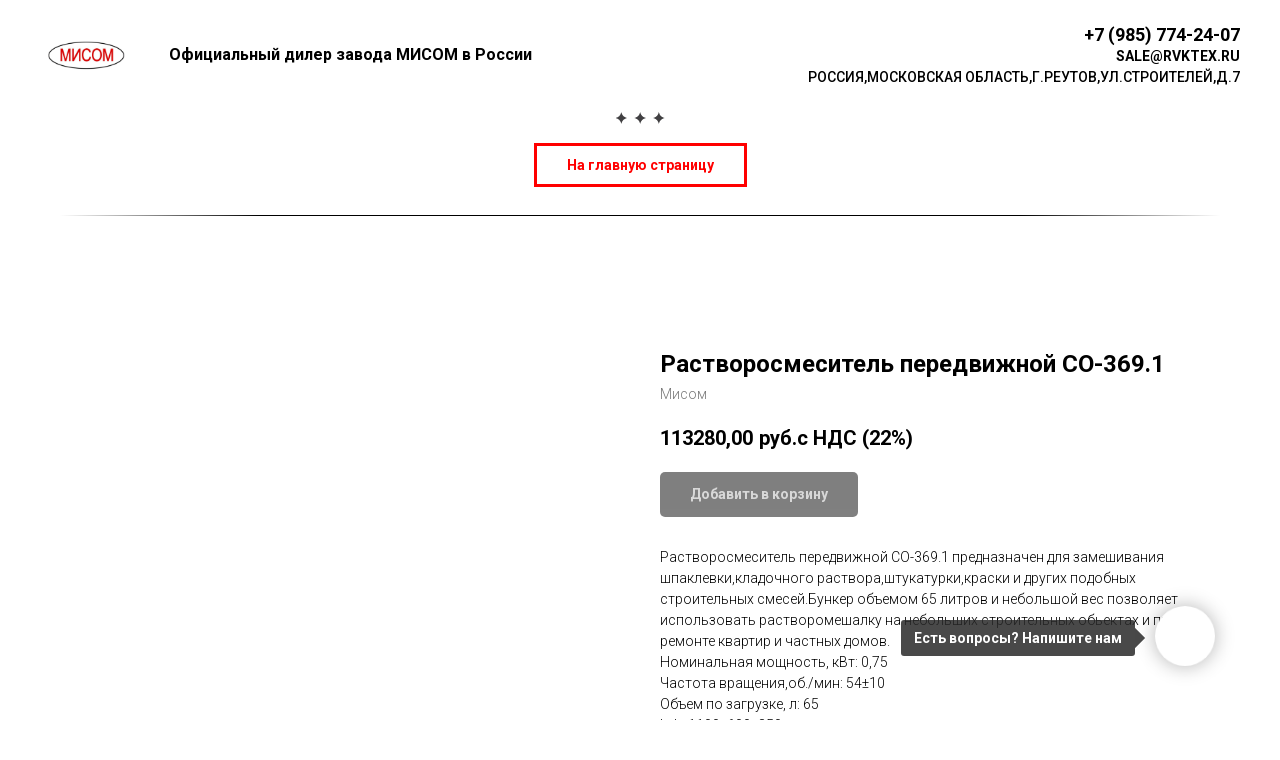

--- FILE ---
content_type: text/html; charset=UTF-8
request_url: https://xn--h1ahbho.xn--p1ai/rastvorosmesiteli/tproduct/465789742-110311004371-rastvorosmesitel-peredvizhnoi-so-3691
body_size: 18702
content:
<!DOCTYPE html> <html> <head> <meta charset="utf-8" /> <meta http-equiv="Content-Type" content="text/html; charset=utf-8" /> <meta name="viewport" content="width=device-width, initial-scale=1.0" /> <!--metatextblock-->
<title>Растворосмеситель передвижной СО-369.1 по цене завода со склада в Москве</title>
<meta name="description" content="Купить растворосмеситель передвижной СО-369.1 по цене завода МИСОМ со склада в Москве.Доставка по РФ. Скидки для дилеров!">
<meta name="keywords" content="">
<meta property="og:title" content="Растворосмеситель передвижной СО-369.1 по цене завода со склада в Москве" />
<meta property="og:description" content="Купить растворосмеситель передвижной СО-369.1 по цене завода МИСОМ со склада в Москве.Доставка по РФ. Скидки для дилеров!" />
<meta property="og:type" content="website" />
<meta property="og:url" content="https://xn--h1ahbho.xn--p1ai/rastvorosmesiteli/tproduct/465789742-110311004371-rastvorosmesitel-peredvizhnoi-so-3691" />
<meta property="og:image" content="https://static.tildacdn.com/tild3433-3630-4361-b839-653039383038/-369-1.png" />
<link rel="canonical" href="https://xn--h1ahbho.xn--p1ai/rastvorosmesiteli/tproduct/465789742-110311004371-rastvorosmesitel-peredvizhnoi-so-3691" />
<!--/metatextblock--> <meta name="format-detection" content="telephone=no" /> <meta http-equiv="x-dns-prefetch-control" content="on"> <link rel="dns-prefetch" href="https://ws.tildacdn.com"> <link rel="dns-prefetch" href="https://static.tildacdn.com"> <link rel="shortcut icon" href="https://static.tildacdn.com/tild6537-3761-4565-a162-396130383136/favicon.ico" type="image/x-icon" /> <link rel="apple-touch-icon" href="https://static.tildacdn.com/tild3963-3161-4732-b265-613438393830/d8a4c934c6923d83def2.png"> <link rel="apple-touch-icon" sizes="76x76" href="https://static.tildacdn.com/tild3963-3161-4732-b265-613438393830/d8a4c934c6923d83def2.png"> <link rel="apple-touch-icon" sizes="152x152" href="https://static.tildacdn.com/tild3963-3161-4732-b265-613438393830/d8a4c934c6923d83def2.png"> <link rel="apple-touch-startup-image" href="https://static.tildacdn.com/tild3963-3161-4732-b265-613438393830/d8a4c934c6923d83def2.png"> <meta name="msapplication-TileColor" content="#000000"> <meta name="msapplication-TileImage" content="https://static.tildacdn.com/tild6262-3833-4331-a362-613133623731/d8a4c934c6923d83def2.png"> <link rel="alternate" type="application/rss+xml" title="Сайт мисом.рф" href="https://xn--h1ahbho.xn--p1ai/rss.xml" /> <!-- Assets --> <script src="https://neo.tildacdn.com/js/tilda-fallback-1.0.min.js" async charset="utf-8"></script> <link rel="stylesheet" href="https://static.tildacdn.com/css/tilda-grid-3.0.min.css" type="text/css" media="all" onerror="this.loaderr='y';"/> <link rel="stylesheet" href="https://static.tildacdn.com/ws/project5607024/tilda-blocks-page42713782.min.css?t=1768543814" type="text/css" media="all" onerror="this.loaderr='y';" /><link rel="stylesheet" href="https://static.tildacdn.com/ws/project5607024/tilda-blocks-page42714338.min.css?t=1768543814" type="text/css" media="all" onerror="this.loaderr='y';" /><link rel="stylesheet" href="https://static.tildacdn.com/ws/project5607024/tilda-blocks-page28814080.min.css?t=1768543799" type="text/css" media="all" onerror="this.loaderr='y';" /> <link rel="preconnect" href="https://fonts.gstatic.com"> <link href="https://fonts.googleapis.com/css2?family=Roboto:wght@300;400;500;700&subset=latin,cyrillic" rel="stylesheet"> <link rel="stylesheet" href="https://static.tildacdn.com/css/tilda-popup-1.1.min.css" type="text/css" media="print" onload="this.media='all';" onerror="this.loaderr='y';" /> <noscript><link rel="stylesheet" href="https://static.tildacdn.com/css/tilda-popup-1.1.min.css" type="text/css" media="all" /></noscript> <link rel="stylesheet" href="https://static.tildacdn.com/css/tilda-slds-1.4.min.css" type="text/css" media="print" onload="this.media='all';" onerror="this.loaderr='y';" /> <noscript><link rel="stylesheet" href="https://static.tildacdn.com/css/tilda-slds-1.4.min.css" type="text/css" media="all" /></noscript> <link rel="stylesheet" href="https://static.tildacdn.com/css/tilda-catalog-1.1.min.css" type="text/css" media="print" onload="this.media='all';" onerror="this.loaderr='y';" /> <noscript><link rel="stylesheet" href="https://static.tildacdn.com/css/tilda-catalog-1.1.min.css" type="text/css" media="all" /></noscript> <link rel="stylesheet" href="https://static.tildacdn.com/css/tilda-forms-1.0.min.css" type="text/css" media="all" onerror="this.loaderr='y';" /> <link rel="stylesheet" href="https://static.tildacdn.com/css/tilda-catalog-filters-1.0.min.css" type="text/css" media="all" onerror="this.loaderr='y';" /> <link rel="stylesheet" href="https://static.tildacdn.com/css/tilda-cart-1.0.min.css" type="text/css" media="all" onerror="this.loaderr='y';" /> <link rel="stylesheet" href="https://static.tildacdn.com/css/tilda-zoom-2.0.min.css" type="text/css" media="print" onload="this.media='all';" onerror="this.loaderr='y';" /> <noscript><link rel="stylesheet" href="https://static.tildacdn.com/css/tilda-zoom-2.0.min.css" type="text/css" media="all" /></noscript> <script nomodule src="https://static.tildacdn.com/js/tilda-polyfill-1.0.min.js" charset="utf-8"></script> <script type="text/javascript">function t_onReady(func) {if(document.readyState!='loading') {func();} else {document.addEventListener('DOMContentLoaded',func);}}
function t_onFuncLoad(funcName,okFunc,time) {if(typeof window[funcName]==='function') {okFunc();} else {setTimeout(function() {t_onFuncLoad(funcName,okFunc,time);},(time||100));}}function t_throttle(fn,threshhold,scope) {return function() {fn.apply(scope||this,arguments);};}</script> <script src="https://static.tildacdn.com/js/tilda-scripts-3.0.min.js" charset="utf-8" defer onerror="this.loaderr='y';"></script> <script src="https://static.tildacdn.com/ws/project5607024/tilda-blocks-page42713782.min.js?t=1768543814" onerror="this.loaderr='y';"></script><script src="https://static.tildacdn.com/ws/project5607024/tilda-blocks-page42714338.min.js?t=1768543814" onerror="this.loaderr='y';"></script><script src="https://static.tildacdn.com/ws/project5607024/tilda-blocks-page28814080.min.js?t=1768543799" charset="utf-8" onerror="this.loaderr='y';"></script> <script src="https://static.tildacdn.com/js/tilda-lazyload-1.0.min.js" charset="utf-8" async onerror="this.loaderr='y';"></script> <script src="https://static.tildacdn.com/js/tilda-menu-1.0.min.js" charset="utf-8" async onerror="this.loaderr='y';"></script> <script src="https://static.tildacdn.com/js/hammer.min.js" charset="utf-8" async onerror="this.loaderr='y';"></script> <script src="https://static.tildacdn.com/js/tilda-slds-1.4.min.js" charset="utf-8" async onerror="this.loaderr='y';"></script> <script src="https://static.tildacdn.com/js/tilda-products-1.0.min.js" charset="utf-8" async onerror="this.loaderr='y';"></script> <script src="https://static.tildacdn.com/js/tilda-catalog-1.1.min.js" charset="utf-8" async onerror="this.loaderr='y';"></script> <script src="https://static.tildacdn.com/js/tilda-paint-icons.min.js" charset="utf-8" async onerror="this.loaderr='y';"></script> <script src="https://static.tildacdn.com/js/tilda-forms-1.0.min.js" charset="utf-8" async onerror="this.loaderr='y';"></script> <script src="https://static.tildacdn.com/js/tilda-cart-1.1.min.js" charset="utf-8" async onerror="this.loaderr='y';"></script> <script src="https://static.tildacdn.com/js/tilda-widget-positions-1.0.min.js" charset="utf-8" async onerror="this.loaderr='y';"></script> <script src="https://static.tildacdn.com/js/tilda-zoom-2.0.min.js" charset="utf-8" async onerror="this.loaderr='y';"></script> <script src="https://static.tildacdn.com/js/tilda-skiplink-1.0.min.js" charset="utf-8" async onerror="this.loaderr='y';"></script> <script src="https://static.tildacdn.com/js/tilda-events-1.0.min.js" charset="utf-8" async onerror="this.loaderr='y';"></script> <script type="text/javascript">window.dataLayer=window.dataLayer||[];</script> <script type="text/javascript">(function() {if((/bot|google|yandex|baidu|bing|msn|duckduckbot|teoma|slurp|crawler|spider|robot|crawling|facebook/i.test(navigator.userAgent))===false&&typeof(sessionStorage)!='undefined'&&sessionStorage.getItem('visited')!=='y'&&document.visibilityState){var style=document.createElement('style');style.type='text/css';style.innerHTML='@media screen and (min-width: 980px) {.t-records {opacity: 0;}.t-records_animated {-webkit-transition: opacity ease-in-out .2s;-moz-transition: opacity ease-in-out .2s;-o-transition: opacity ease-in-out .2s;transition: opacity ease-in-out .2s;}.t-records.t-records_visible {opacity: 1;}}';document.getElementsByTagName('head')[0].appendChild(style);function t_setvisRecs(){var alr=document.querySelectorAll('.t-records');Array.prototype.forEach.call(alr,function(el) {el.classList.add("t-records_animated");});setTimeout(function() {Array.prototype.forEach.call(alr,function(el) {el.classList.add("t-records_visible");});sessionStorage.setItem("visited","y");},400);}
document.addEventListener('DOMContentLoaded',t_setvisRecs);}})();</script><script src="https://static.tildacdn.com/js/jquery-1.10.2.min.js" charset="utf-8"  onerror="this.loaderr='y';"></script><script src="https://static.tildacdn.com/js/tilda-map-1.0.min.js" charset="utf-8" async onerror="this.loaderr='y';"></script></head> <body class="t-body" style="margin:0;"> <!--allrecords--> <div id="allrecords" class="t-records" data-product-page="y" data-hook="blocks-collection-content-node" data-tilda-project-id="5607024" data-tilda-page-id="28814080" data-tilda-page-alias="rastvorosmesiteli" data-tilda-formskey="4cb2541ca42a1c1efcd6bc3fb5607024" data-tilda-stat-scroll="yes" data-tilda-lazy="yes" data-tilda-root-zone="com" data-tilda-project-country="RU">
<!-- PRODUCT START -->

                
                        
                    
        
        
<!-- product header -->
<!--header-->
<div id="t-header" class="t-records" data-hook="blocks-collection-content-node" data-tilda-project-id="5607024" data-tilda-page-id="42713782" data-tilda-page-alias="shapka" data-tilda-formskey="4cb2541ca42a1c1efcd6bc3fb5607024" data-tilda-stat-scroll="yes" data-tilda-lazy="yes" data-tilda-root-zone="one"      data-tilda-project-country="RU">

    <div id="rec690673072" class="r t-rec" style=" " data-animationappear="off" data-record-type="815"      >
<!-- t815 -->

<div id="nav690673072marker"></div>

<div id="nav690673072" class="t815 t815__positionstatic  " style="background-color: rgba(255,255,255,1);  " data-bgcolor-hex="#ffffff" data-bgcolor-rgba="rgba(255,255,255,1)" data-navmarker="nav690673072marker" data-appearoffset="" data-bgopacity-two="" data-menushadow="" data-menushadow-css="" data-bgopacity="1"    data-menu="yes">
	<div class="t815__maincontainer " style="">
				<div class="t815__leftwrapper" style="">
							<div class="t815__logo-wrapper t815__logo-wrapper_inlineblock">
										<a href="/" >
																		<img class="t815__imglogo t815__imglogomobile" 
								src="https://static.tildacdn.com/tild3766-6131-4364-b939-333434323732/0125328e21a55dea4286.png" 
								imgfield="img" 
								style="max-width: 90px; width: 90px;"
								 alt="Официальный дилер завода МИСОМ в России"
								>
																</a>
									</div>
									<div class="t815__logo-descr t815__logo-descr_inlineblock t-name t-name_xs" field="subtitle">Официальный дилер завода МИСОМ в России</div>
									</div>
		
				<div class="t815__rightwrapper" style="">
						<div class="t815__text_top t-descr t-descr_xl" field="descr">
								<span><div style="line-height: 18px;" data-customstyle="yes"><strong style="font-size: 18px;">+7 (985) 774-24-07</strong><br /><strong style="font-size: 14px;">sale@rvktex.ru</strong><br /><span style="font-size: 14px;">Россия,Московская область,г.Реутов,ул.Стр﻿оителей,д.7</span></div></span>
			</div>
								</div>
		
			</div>
</div>


<script>

    t_onReady(function() {
        t_onFuncLoad('t815_init', function() {
            t815_init('690673072');
        });
    });

</script>


<style>
#rec690673072 .t-menu__link-item{
		}







@supports (overflow:-webkit-marquee) and (justify-content:inherit)
{
	#rec690673072 .t-menu__link-item,
	#rec690673072 .t-menu__link-item.t-active {
	opacity: 1 !important;
	}
}
</style>









	
				
				
					
						
		
										
		
							
					
																
		 

		
							
						
		
										
		
							
					
									
		 

		
							
						
		
										
		
							
					
																
		 

		
							
						
		
										
		
							
					
																
		 

		
				
			<style> #rec690673072 .t815__logo {   font-weight: 700; } #rec690673072 .t815__text_top {   font-weight: 500; text-transform: uppercase; } #rec690673072 .t815__text_bottom {   font-weight: 500; text-transform: uppercase; }</style>
	
	                                                        
    
</div>


    <div id="rec690673073" class="r t-rec t-rec_pt_0 t-rec_pb_0" style="padding-top:0px;padding-bottom:0px; "  data-record-type="375"      >

<!-- T375 -->
<div class="t375">
  <div class="t-container">
    <div class="t-col t-col_12 t-align_center">
      <div class="t375__img">
        <svg role="presentation" width="50px" height="11.93px" viewBox="0 0 88 21">
          <g stroke="none" stroke-width="1" fill="none" fill-rule="evenodd">
            <g fill="#414042">
              <g>
                <g>
                  <path d="M77.2,20.9 C77.2,20.9 76.3,16.6 73.7,14 C71.1,11.4 66.8,10.5 66.8,10.5 C66.8,10.5 71.1,9.6 73.7,7 C76.3,4.3 77.2,0 77.2,0 C77.2,0 78.1,4.3 80.7,7 C83.3,9.6 87.7,10.5 87.7,10.5 C87.7,10.5 83.4,11.4 80.8,14 C78.1,16.6 77.2,20.9 77.2,20.9 L77.2,20.9 Z" id="Shape"></path>
                  <path d="M44.3,20.9 C44.3,20.9 43.4,16.6 40.8,14 C38.2,11.4 33.9,10.5 33.9,10.5 C33.9,10.5 38.2,9.6 40.8,7 C43.4,4.3 44.3,0 44.3,0 C44.3,0 45.2,4.3 47.8,7 C50.4,9.6 54.8,10.5 54.8,10.5 C54.8,10.5 50.5,11.4 47.9,14 C45.2,16.6 44.3,20.9 44.3,20.9 L44.3,20.9 Z" id="Shape"></path>
                  <path d="M11.1,20.9 C11.1,20.9 10.2,16.6 7.6,14 C5,11.4 0.7,10.5 0.7,10.5 C0.7,10.5 5,9.6 7.6,7 C10.1,4.3 11.1,0 11.1,0 C11.1,0 12,4.3 14.6,7 C17.2,9.6 21.6,10.5 21.6,10.5 C21.6,10.5 17.3,11.4 14.7,14 C12,16.6 11.1,20.9 11.1,20.9 L11.1,20.9 Z" id="Shape"></path>
                </g>
              </g>
            </g>
          </g>
        </svg>
      </div>
    </div>
  </div>
</div>
</div>


    <div id="rec690673074" class="r t-rec t-rec_pt_15 t-rec_pb_15" style="padding-top:15px;padding-bottom:15px; "  data-record-type="191"      >
<!-- T142 -->
<div class="t142">
	
						
	
	
						
						
				
				
						
																							
			<a
			class="t-btn t-btnflex t-btnflex_type_button t-btnflex_sm"
										href="/"
																												><span class="t-btnflex__text">На главную страницу</span>
<style>#rec690673074 .t-btnflex.t-btnflex_type_button {color:#ff0000;border-style:solid !important;border-color:#ff0000 !important;--border-width:3px;box-shadow:none !important;white-space:normal;transition-duration:0.2s;transition-property: background-color, color, border-color, box-shadow, opacity, transform, gap;transition-timing-function: ease-in-out;}</style></a>
	</div>


</div>


    <div id="rec690673075" class="r t-rec t-rec_pt_0 t-rec_pb_0" style="padding-top:0px;padding-bottom:0px; "  data-record-type="363"      >

<!-- T029 -->
<div class="t029">
	<div class="t029__container t-container">
		<div class="t029__col t-col t-col_12">
		<div class="t029__linewrapper" style="opacity:1;">
			<div class="t029__opacity t029__opacity_left" style="background-image: linear-gradient(to left, #000000, rgba(0,0,0,0));"></div>
			<div class="t-divider t029__line" style="background: #000000;"></div>
			<div class="t029__opacity t029__opacity_right" style="background-image: linear-gradient(to right, #000000, rgba(0,0,0,0));"></div>
		</div>
		</div>
	</div>
</div>
</div>

</div>
<!--/header-->


<style>
    /* fix for hide popup close panel where product header set */
    .t-store .t-store__prod-popup__close-txt-wr, .t-store .t-popup__close {
        display: none !important;
    }
</style>

<!-- /product header -->

<div id="rec465789742" class="r t-rec" style="background-color:#ffffff;" data-bg-color="#ffffff">
    <div class="t-store t-store__prod-snippet__container">

        
                <div class="t-store__prod-popup__close-txt-wr" style="position:absolute;">
            <a href="https://xn--h1ahbho.xn--p1ai/rastvorosmesiteli" class="js-store-close-text t-store__prod-popup__close-txt t-descr t-descr_xxs" style="color:#000000;">
                К списку продукции и контактам
            </a>
        </div>
        
        <a href="https://xn--h1ahbho.xn--p1ai/rastvorosmesiteli" class="t-popup__close" style="position:absolute; background-color:#ffffff">
            <div class="t-popup__close-wrapper">
                <svg class="t-popup__close-icon t-popup__close-icon_arrow" width="26px" height="26px" viewBox="0 0 26 26" version="1.1" xmlns="http://www.w3.org/2000/svg" xmlns:xlink="http://www.w3.org/1999/xlink"><path d="M10.4142136,5 L11.8284271,6.41421356 L5.829,12.414 L23.4142136,12.4142136 L23.4142136,14.4142136 L5.829,14.414 L11.8284271,20.4142136 L10.4142136,21.8284271 L2,13.4142136 L10.4142136,5 Z" fill="#000000"></path></svg>
                <svg class="t-popup__close-icon t-popup__close-icon_cross" width="23px" height="23px" viewBox="0 0 23 23" version="1.1" xmlns="http://www.w3.org/2000/svg" xmlns:xlink="http://www.w3.org/1999/xlink"><g stroke="none" stroke-width="1" fill="#000000" fill-rule="evenodd"><rect transform="translate(11.313708, 11.313708) rotate(-45.000000) translate(-11.313708, -11.313708) " x="10.3137085" y="-3.6862915" width="2" height="30"></rect><rect transform="translate(11.313708, 11.313708) rotate(-315.000000) translate(-11.313708, -11.313708) " x="10.3137085" y="-3.6862915" width="2" height="30"></rect></g></svg>
            </div>
        </a>
        
        <div class="js-store-product js-product t-store__product-snippet" data-product-lid="110311004371" data-product-uid="110311004371" itemscope itemtype="http://schema.org/Product">
            <meta itemprop="productID" content="110311004371" />

            <div class="t-container">
                <div>
                    <meta itemprop="image" content="https://static.tildacdn.com/tild3433-3630-4361-b839-653039383038/-369-1.png" />
                    <div class="t-store__prod-popup__slider js-store-prod-slider t-store__prod-popup__col-left t-col t-col_6">
                        <div class="js-product-img" style="width:100%;padding-bottom:75%;background-size:cover;opacity:0;">
                        </div>
                    </div>
                    <div class="t-store__prod-popup__info t-align_left t-store__prod-popup__col-right t-col t-col_6">

                        <div class="t-store__prod-popup__title-wrapper">
                            <h1 class="js-store-prod-name js-product-name t-store__prod-popup__name t-name t-name_xl" itemprop="name" style="font-weight:700;">Растворосмеситель передвижной СО-369.1</h1>
                            <div class="t-store__prod-popup__brand t-descr t-descr_xxs" itemprop="brand" itemscope itemtype="https://schema.org/Brand">
                                <span itemprop="name" class="js-product-brand">Мисом</span>                            </div>
                            <div class="t-store__prod-popup__sku t-descr t-descr_xxs">
                                <span class="js-store-prod-sku js-product-sku" translate="no" >
                                    
                                </span>
                            </div>
                        </div>

                                                                        <div itemprop="offers" itemscope itemtype="http://schema.org/Offer" style="display:none;">
                            <meta itemprop="serialNumber" content="110311004371" />
                                                        <meta itemprop="price" content="113280.00" />
                            <meta itemprop="priceCurrency" content="RUB" />
                                                        <link itemprop="availability" href="http://schema.org/InStock">
                                                    </div>
                        
                                                <div itemprop="width" itemscope itemtype="https://schema.org/QuantitativeValue" style="display:none;">
                            <meta itemprop="value" content="1100" />
                            <meta itemprop="unitCode" content="MMT" />
                        </div>
                        <div itemprop="height" itemscope itemtype="https://schema.org/QuantitativeValue" style="display:none;">
                            <meta itemprop="value" content="600" />
                            <meta itemprop="unitCode" content="MMT" />
                        </div>
                        <div itemprop="depth" itemscope itemtype="https://schema.org/QuantitativeValue" style="display:none;">
                            <meta itemprop="value" content="850" />
                            <meta itemprop="unitCode" content="MMT" />
                        </div>
                                                                        <div itemprop="weight" itemscope itemtype="https://schema.org/QuantitativeValue" style="display:none;">
                            <meta itemprop="value" content="40" />
                            <meta itemprop="unitCode" content="GRM" />
                        </div>
                        
                        <div class="js-store-price-wrapper t-store__prod-popup__price-wrapper">
                            <div class="js-store-prod-price t-store__prod-popup__price t-store__prod-popup__price-item t-name t-name_md" style="font-weight:700;">
                                                                <div class="js-product-price js-store-prod-price-val t-store__prod-popup__price-value" data-product-price-def="113280.0000" data-product-price-def-str="113280,00">113280,00</div><div class="t-store__prod-popup__price-currency" translate="no">руб.с НДС (22%)</div>
                                                            </div>
                            <div class="js-store-prod-price-old t-store__prod-popup__price_old t-store__prod-popup__price-item t-name t-name_md" style="font-weight:700;display:none;">
                                                                <div class="js-store-prod-price-old-val t-store__prod-popup__price-value"></div><div class="t-store__prod-popup__price-currency" translate="no">руб.с НДС (22%)</div>
                                                            </div>
                        </div>

                        <div class="js-product-controls-wrapper">
                        </div>

                        <div class="t-store__prod-popup__links-wrapper">
                                                    </div>

                                                <div class="t-store__prod-popup__btn-wrapper"   tt="Добавить в корзину">
                                                        <a href="#order" class="t-store__prod-popup__btn t-store__prod-popup__btn_disabled t-btn t-btn_sm" style="color:#ffffff;background-color:#000000;border-radius:5px;-moz-border-radius:5px;-webkit-border-radius:5px;">
                                <table style="width:100%; height:100%;">
                                    <tbody>
                                        <tr>
                                            <td class="js-store-prod-popup-buy-btn-txt">Добавить в корзину</td>
                                        </tr>
                                    </tbody>
                                </table>
                            </a>
                                                    </div>
                        
                        <div class="js-store-prod-text t-store__prod-popup__text t-descr t-descr_xxs" >
                                                    <div class="js-store-prod-all-text" itemprop="description">
                                Растворосмеситель передвижной СО-369.1 предназначен для замешивания шпаклевки,кладочного раствора,штукатурки,краски и других подобных строительных смесей.Бункер объемом 65 литров и небольшой вес позволяет использовать растворомешалку на небольших строительных обьектах и при ремонте квартир и частных домов.                            </div>
                                                                            <div class="js-store-prod-all-charcs">
                                                                                                                        <p class="js-store-prod-charcs">Номинальная мощность, кВт: 0,75</p>
                                                                                                                            <p class="js-store-prod-charcs">Частота вращения,об./мин: 54±10</p>
                                                                                                                            <p class="js-store-prod-charcs">Объем по загрузке, л: 65</p>
                                                                                                                                                    <p class="js-store-prod-dimensions">lwh: 1100x600x850 mm</p>
                                                                                        <p class="js-store-prod-weight">Weight: 40 g</p>
                                                        </div>
                                                </div>

                    </div>
                </div>

                            </div>
        </div>
                <div class="js-store-error-msg t-store__error-msg-cont"></div>
        <div itemscope itemtype="http://schema.org/ImageGallery" style="display:none;">
                                            <div itemprop="associatedMedia" itemscope itemtype="https://schema.org/ImageObject" style="display:none;">
                    <meta itemprop="image" content="https://static.tildacdn.com/tild3433-3630-4361-b839-653039383038/-369-1.png" />
                    <meta itemprop="caption" content="Растворосмеситель передвижной СО-369.1" />
                </div>
                                                            <div itemprop="associatedMedia" itemscope itemtype="https://schema.org/ImageObject" style="display:none;">
                    <meta itemprop="image" content="https://static.tildacdn.com/tild6464-3232-4332-a530-363335333035/-369-2.png" />
                    <meta itemprop="caption" content="Растворосмеситель передвижной СО-369.1" />
                </div>
                                                            <div itemprop="associatedMedia" itemscope itemtype="https://schema.org/ImageObject" style="display:none;">
                    <meta itemprop="image" content="https://static.tildacdn.com/tild6335-6164-4364-b732-323033383734/-369-3.png" />
                    <meta itemprop="caption" content="Растворосмеситель передвижной СО-369.1" />
                </div>
                                    </div>

    </div>

                        
                        
    
    <style>
        /* body bg color */
        
        .t-body {
            background-color:#ffffff;
        }
        

        /* body bg color end */
        /* Slider stiles */
        .t-slds__bullet_active .t-slds__bullet_body {
            background-color: #222 !important;
        }

        .t-slds__bullet:hover .t-slds__bullet_body {
            background-color: #222 !important;
        }
        /* Slider stiles end */
    </style>
    

            
        
    <style>
        

        

        
    </style>
    
    
        
    <style>
        
    </style>
    
    
        
    <style>
        
    </style>
    
    
        
        <style>
    
                                    
        </style>
    
    
    <div class="js-store-tpl-slider-arrows" style="display: none;">
                


<div class="t-slds__arrow_wrapper t-slds__arrow_wrapper-left" data-slide-direction="left">
  <div class="t-slds__arrow t-slds__arrow-left t-slds__arrow-withbg" style="width: 30px; height: 30px;background-color: rgba(255,255,255,1);">
    <div class="t-slds__arrow_body t-slds__arrow_body-left" style="width: 7px;">
      <svg style="display: block" viewBox="0 0 7.3 13" xmlns="http://www.w3.org/2000/svg" xmlns:xlink="http://www.w3.org/1999/xlink">
                <desc>Left</desc>
        <polyline
        fill="none"
        stroke="#000000"
        stroke-linejoin="butt"
        stroke-linecap="butt"
        stroke-width="1"
        points="0.5,0.5 6.5,6.5 0.5,12.5"
        />
      </svg>
    </div>
  </div>
</div>
<div class="t-slds__arrow_wrapper t-slds__arrow_wrapper-right" data-slide-direction="right">
  <div class="t-slds__arrow t-slds__arrow-right t-slds__arrow-withbg" style="width: 30px; height: 30px;background-color: rgba(255,255,255,1);">
    <div class="t-slds__arrow_body t-slds__arrow_body-right" style="width: 7px;">
      <svg style="display: block" viewBox="0 0 7.3 13" xmlns="http://www.w3.org/2000/svg" xmlns:xlink="http://www.w3.org/1999/xlink">
        <desc>Right</desc>
        <polyline
        fill="none"
        stroke="#000000"
        stroke-linejoin="butt"
        stroke-linecap="butt"
        stroke-width="1"
        points="0.5,0.5 6.5,6.5 0.5,12.5"
        />
      </svg>
    </div>
  </div>
</div>    </div>

    
    <script>
        t_onReady(function() {
            var tildacopyEl = document.getElementById('tildacopy');
            if (tildacopyEl) tildacopyEl.style.display = 'none';

            var recid = '465789742';
            var options = {};
            var product = {"uid":110311004371,"rootpartid":8692882,"title":"Растворосмеситель передвижной СО-369.1","brand":"Мисом","descr":"Растворосмеситель передвижной СО-369.1 предназначен для замешивания шпаклевки,кладочного раствора,штукатурки,краски и других подобных строительных смесей.","text":"Растворосмеситель передвижной СО-369.1 предназначен для замешивания шпаклевки,кладочного раствора,штукатурки,краски и других подобных строительных смесей.Бункер объемом 65 литров и небольшой вес позволяет использовать растворомешалку на небольших строительных обьектах и при ремонте квартир и частных домов.","price":"113280.0000","gallery":[{"alt":"Растворосмеситель передвижной СО-369.1","img":"https:\/\/static.tildacdn.com\/tild3433-3630-4361-b839-653039383038\/-369-1.png"},{"alt":"Растворосмеситель передвижной СО-369.1","img":"https:\/\/static.tildacdn.com\/tild6464-3232-4332-a530-363335333035\/-369-2.png"},{"alt":"Растворосмеситель передвижной СО-369.1","img":"https:\/\/static.tildacdn.com\/tild6335-6164-4364-b732-323033383734\/-369-3.png"}],"sort":1041230,"portion":0,"newsort":0,"json_chars":"[{\"title\": \"Номинальная мощность, кВт\", \"value\": \"0,75\"}, {\"title\": \"Частота вращения,об.\/мин\", \"value\": \"54±10\"}, {\"title\": \"Объем по загрузке, л\", \"value\": \"65\"}]","externalid":"ZYXiiciiYhCU9bY1zd0y","pack_label":"lwh","pack_x":1100,"pack_y":600,"pack_z":850,"pack_m":40,"serverid":"master","servertime":"1744365249.8432","parentuid":"","editions":[{"uid":110311004371,"price":"113 280.00","priceold":"","sku":"","quantity":"","img":"https:\/\/static.tildacdn.com\/tild3433-3630-4361-b839-653039383038\/-369-1.png"}],"characteristics":[{"title":"Номинальная мощность, кВт","value":"0,75"},{"title":"Частота вращения,об.\/мин","value":"54±10"},{"title":"Объем по загрузке, л","value":"65"}],"properties":[],"partuids":[833251266721],"url":"https:\/\/xn--h1ahbho.xn--p1ai\/rastvorosmesiteli\/tproduct\/465789742-110311004371-rastvorosmesitel-peredvizhnoi-so-3691"};

            // draw slider or show image for SEO
            if (window.isSearchBot) {
                var imgEl = document.querySelector('.js-product-img');
                if (imgEl) imgEl.style.opacity = '1';
            } else {
                
                var prodcard_optsObj = {
    hasWrap: false,
    txtPad: '',
    bgColor: '',
    borderRadius: '',
    shadowSize: '0px',
    shadowOpacity: '',
    shadowSizeHover: '',
    shadowOpacityHover: '',
    shadowShiftyHover: '',
    btnTitle1: 'Подробнее',
    btnLink1: 'popup',
    btnTitle2: 'Купить',
    btnLink2: 'order',
    showOpts: false};

var price_optsObj = {
    color: '',
    colorOld: '',
    fontSize: '',
    fontWeight: '700'
};

var popup_optsObj = {
    columns: '6',
    columns2: '6',
    isVertical: '',
    align: '',
    btnTitle: 'Добавить в корзину',
    closeText: 'К списку продукции и контактам',
    iconColor: '#000000',
    containerBgColor: '#ffffff',
    overlayBgColorRgba: 'rgba(255,255,255,1)',
    popupStat: '',
    popupContainer: '',
    fixedButton: false,
    mobileGalleryStyle: ''
};

var slider_optsObj = {
    anim_speed: '',
    arrowColor: '#000000',
    videoPlayerIconColor: '',
    cycle: '',
    controls: 'arrowsthumbs',
    bgcolor: '#ebebeb'
};

var slider_dotsOptsObj = {
    size: '',
    bgcolor: '',
    bordersize: '',
    bgcoloractive: ''
};

var slider_slidesOptsObj = {
    zoomable: true,
    bgsize: 'cover',
    ratio: '1'
};

var typography_optsObj = {
    descrColor: '',
    titleColor: ''
};

var default_sortObj = {
    in_stock: false};

var btn1_style = 'border-radius:5px;-moz-border-radius:5px;-webkit-border-radius:5px;color:#ffffff;background-color:#000000;';
var btn2_style = 'border-radius:5px;-moz-border-radius:5px;-webkit-border-radius:5px;color:#000000;border:1px solid #000000;';

var options_catalog = {
    btn1_style: btn1_style,
    btn2_style: btn2_style,
    storepart: '833251266721',
    prodCard: prodcard_optsObj,
    popup_opts: popup_optsObj,
    defaultSort: default_sortObj,
    slider_opts: slider_optsObj,
    slider_dotsOpts: slider_dotsOptsObj,
    slider_slidesOpts: slider_slidesOptsObj,
    typo: typography_optsObj,
    price: price_optsObj,
    blocksInRow: '4',
    imageHover: true,
    imageHeight: '300px',
    imageRatioClass: 't-store__card__imgwrapper_4-3',
    align: 'center',
    vindent: '',
    isHorizOnMob:false,
    itemsAnim: '',
    hasOriginalAspectRatio: false,
    markColor: '#ffffff',
    markBgColor: '#ff4a4a',
    currencySide: 'r',
    currencyTxt: 'руб.с НДС (22%)',
    currencySeparator: ',',
    currencyDecimal: '',
    btnSize: '',
    verticalAlignButtons: true,
    hideFilters: false,
    titleRelevants: '',
    showRelevants: '',
    relevants_slider: false,
    relevants_quantity: '50',
    isFlexCols: false,
    isPublishedPage: true,
    previewmode: true,
    colClass: 't-col t-col_3',
    ratio: '1_1',
    sliderthumbsside: '',
    showStoreBtnQuantity: 'popup',
    tabs: '',
    galleryStyle: '',
    title_typo: '',
    descr_typo: '',
    price_typo: '',
    price_old_typo: '',
    menu_typo: '',
    options_typo: '',
    sku_typo: '',
    characteristics_typo: '',
    button_styles: '',
    button2_styles: '',
    buttonicon: '',
    buttoniconhover: '',
};                
                // emulate, get options_catalog from file store_catalog_fields
                options = options_catalog;
                options.typo.title = "font-weight:700;" || '';
                options.typo.descr = "" || '';

                try {
                    if (options.showRelevants) {
                        var itemsCount = '50';
                        var relevantsMethod;
                        switch (options.showRelevants) {
                            case 'cc':
                                relevantsMethod = 'current_category';
                                break;
                            case 'all':
                                relevantsMethod = 'all_categories';
                                break;
                            default:
                                relevantsMethod = 'category_' + options.showRelevants;
                                break;
                        }

                        t_onFuncLoad('t_store_loadProducts', function() {
                            t_store_loadProducts(
                                'relevants',
                                recid,
                                options,
                                false,
                                {
                                    currentProductUid: '110311004371',
                                    relevantsQuantity: itemsCount,
                                    relevantsMethod: relevantsMethod,
                                    relevantsSort: 'random'
                                }
                            );
                        });
                    }
                } catch (e) {
                    console.log('Error in relevants: ' + e);
                }
            }

            
                            options.popup_opts.btnTitle = 'Добавить в корзину';
                        

            window.tStoreOptionsList = [];

            t_onFuncLoad('t_store_productInit', function() {
                t_store_productInit(recid, options, product);
            });

            // if user coming from catalog redirect back to main page
            if (window.history.state && (window.history.state.productData || window.history.state.storepartuid)) {
                window.onpopstate = function() {
                    window.history.replaceState(null, null, window.location.origin);
                    window.location.replace(window.location.origin);
                };
            }
        });
    </script>
    

</div>

<!-- product footer -->
<!--footer-->
<div id="t-footer" class="t-records" data-hook="blocks-collection-content-node" data-tilda-project-id="5607024" data-tilda-page-id="42714338" data-tilda-page-alias="podval" data-tilda-formskey="4cb2541ca42a1c1efcd6bc3fb5607024" data-tilda-stat-scroll="yes" data-tilda-lazy="yes" data-tilda-root-zone="one"      data-tilda-project-country="RU">

    <div id="rec690683271" class="r t-rec t-rec_pt_45 t-rec_pb_45" style="padding-top:45px;padding-bottom:45px; "  data-record-type="508"      >
<!-- t508 -->


<div class="t508">

					
		
						
	<div class="t-section__container t-container t-container_flex">
		<div class="t-col t-col_12 ">
												<div 
						class="t-section__title t-title t-title_xs t-align_center t-margin_auto"
												field="btitle"
					>
						<div style="font-size: 30px;" data-customstyle="yes">Основные преимущества покупки оборудования МИСОМ у нас:</div>
					</div>
				

									</div>
	</div>

	<style>.t-section__descr {max-width: 560px;}#rec690683271 .t-section__title {margin-bottom: 90px;}#rec690683271 .t-section__descr {}@media screen and (max-width: 960px) {#rec690683271 .t-section__title {margin-bottom: 45px;}}</style>

	








	
				
				
					
						
		
										
		
							
					
									
		 

		
							
						
		
										
		
							
					
									
		 

		
				
	
		<ul role="list" class="t508__container t-container">
																								
																
					<li class="t-col t-col_8 t-prefix_2 t-item t-list__item"
																		>

						<div class="t-cell t-valign_middle">
																								<div class="t508__bgimg  t-bgimg" 
										imgfield="li_img__1476889049104" 
										data-original="https://static.tildacdn.com/lib/icons/bullets/check2_thin.svg"
																						data-color="#1f5bff"
																				style=" background-image: url('https://static.tildacdn.com/lib/icons/bullets/check2_thin.svg');"
																				 
										itemscope itemtype="http://schema.org/ImageObject">
											<meta itemprop="image" content="https://static.tildacdn.com/lib/icons/bullets/check2_thin.svg">
																				</div>
																					</div>

						<div class="t508__textwrapper t-cell t-valign_middle">
															<div class="t-name t-name_md " field="li_title__1476889049104">Вся продукция поставляемая нами проходит предпродажную подготовку в нашем сервисном центре (протяжка всех узлов,проверка и смазка подшипников,регулировка рабочих элементов,дополнительная смазка редукторов)</div>
																				</div>
					</li>
																									
																
					<li class="t-col t-col_8 t-prefix_2 t-item t-list__item"
																		>

						<div class="t-cell t-valign_middle">
																								<div class="t508__bgimg  t-bgimg" 
										imgfield="li_img__1476889075209" 
										data-original="https://static.tildacdn.com/lib/icons/bullets/check2_thin.svg"
																						data-color="#1f5bff"
																				style=" background-image: url('https://static.tildacdn.com/lib/icons/bullets/check2_thin.svg');"
																				 
										itemscope itemtype="http://schema.org/ImageObject">
											<meta itemprop="image" content="https://static.tildacdn.com/lib/icons/bullets/check2_thin.svg">
																				</div>
																					</div>

						<div class="t508__textwrapper t-cell t-valign_middle">
															<div class="t-name t-name_md " field="li_title__1476889075209">Мы предоставляем официальную заводскую гарантию 12 месяцев на всю продукцию и информационную поддержку,консультации по всему представленному ассортименту.</div>
																				</div>
					</li>
																									
																
					<li class="t-col t-col_8 t-prefix_2 t-item t-list__item"
																		>

						<div class="t-cell t-valign_middle">
																								<div class="t508__bgimg  t-bgimg" 
										imgfield="li_img__1476889079427" 
										data-original="https://static.tildacdn.com/lib/icons/bullets/check2_thin.svg"
																						data-color="#1f5bff"
																				style=" background-image: url('https://static.tildacdn.com/lib/icons/bullets/check2_thin.svg');"
																				 
										itemscope itemtype="http://schema.org/ImageObject">
											<meta itemprop="image" content="https://static.tildacdn.com/lib/icons/bullets/check2_thin.svg">
																				</div>
																					</div>

						<div class="t508__textwrapper t-cell t-valign_middle">
															<div class="t-name t-name_md " field="li_title__1476889079427">Индивидуальный подход по каждой Вашей заявке и консультации персонального менеджера.</div>
																				</div>
					</li>
																									
																
					<li class="t-col t-col_8 t-prefix_2 t-item t-list__item"
																		>

						<div class="t-cell t-valign_middle">
																								<div class="t508__bgimg  t-bgimg" 
										imgfield="li_img__1476889085397" 
										data-original="https://static.tildacdn.com/lib/icons/bullets/check2_thin.svg"
																						data-color="#1f5bff"
																				style=" background-image: url('https://static.tildacdn.com/lib/icons/bullets/check2_thin.svg');"
																				 
										itemscope itemtype="http://schema.org/ImageObject">
											<meta itemprop="image" content="https://static.tildacdn.com/lib/icons/bullets/check2_thin.svg">
																				</div>
																					</div>

						<div class="t508__textwrapper t-cell t-valign_middle">
															<div class="t-name t-name_md " field="li_title__1476889085397">Доставка в любую точку Российской Федерации</div>
																				</div>
					</li>
									</ul>

	</div>

<script>
	t_onReady(function () {
		t_onFuncLoad('t__paintIcons', function () {
			t__paintIcons('690683271', '.t508__img, .t508__bgimg');
		});
	});
</script>










	
				
				
					
						
		
										
		
							
					
									
		 

		
							
						
		
										
		
							
					
									
		 

		
				
	

</div>


    <div id="rec692449534" class="r t-rec" style=" " data-animationappear="off" data-record-type="825"      >
<!-- t825 -->

                        
<div class="t825">

			<div class="t825__btn"
			style="">

							<div class="t825__btn-text t-name t-name_xs"><div style="font-size: 14px;" data-customstyle="yes">Есть вопросы? Напишите нам</div></div>
			
			<button type="button" class="t825__btn_wrapper t825__btn_animate" style="background:;">
				
									<div class="t825__bgimg t-bgimg" bgimgfield="img" data-original="https://static.tildacdn.com/tild3031-3530-4032-a462-396162636362/noroot.png" style="background-image: url('https://static.tildacdn.com/tild3031-3530-4032-a462-396162636362/noroot.png');"></div>
				
				<svg role="presentation" class="t825__icon-close" width="16px" height="16px" viewBox="0 0 23 23" version="1.1" xmlns="http://www.w3.org/2000/svg" xmlns:xlink="http://www.w3.org/1999/xlink">
					<g stroke="none" stroke-width="1" fill="#000" fill-rule="evenodd">
						<rect transform="translate(11.313708, 11.313708) rotate(-45.000000) translate(-11.313708, -11.313708)" x="10.3137085" y="-3.6862915" width="2" height="30"></rect>
						<rect transform="translate(11.313708, 11.313708) rotate(-315.000000) translate(-11.313708, -11.313708)" x="10.3137085" y="-3.6862915" width="2" height="30"></rect>
					</g>
				</svg>
			</button>
		</div>
	
	<div class="t825__popup">
		<div class="t825__popup-container" style="">

			<div class="t825__mobile-top-panel">
				<div class="t825__mobile-top-panel_wrapper">
					<button type="button" class="t825__mobile-close">
						<svg role="presentation" class="t825__mobile-icon-close" width="16" height="16" viewBox="0 0 23 23" xmlns="http://www.w3.org/2000/svg">
							<g fill="#fff" fill-rule="evenodd">
								<path d="M0 1.414 1.415 0l21.213 21.213-1.414 1.414z"/>
								<path d="m21.213 0 1.414 1.415L1.414 22.628 0 21.214z"/>
							</g>
						</svg>
					</button>
				</div>
			</div>

			<div class="t825__wrapper" style="">
									<div class="t825__text-wrapper">
													<div class="t825__title t-name t-name_xl">У Вас есть вопросы? Напишите нам</div>
																	</div>
				
				<div class="t825__messenger-wrapper">

											<!-- new soclinks -->
												
													<div class="t825__messenger-block "><a  href="mailto:sale@rvktex.ru" class="t825__messenger t825__email t-name t-name_lg" target="_blank" rel="nofollow noopener"><svg class="t-sociallinks__svg" role="presentation" width=62px height=62px viewBox="0 0 100 100" fill="none" xmlns="http://www.w3.org/2000/svg">
  <path fill-rule="evenodd" clip-rule="evenodd" d="M50 100C77.6142 100 100 77.6142 100 50C100 22.3858 77.6142 0 50 0C22.3858 0 0 22.3858 0 50C0 77.6142 22.3858 100 50 100ZM51.8276 49.2076L74.191 33.6901C73.4347 32.6649 72.2183 32 70.8466 32H29.1534C27.8336 32 26.6576 32.6156 25.8968 33.5752L47.5881 49.172C48.8512 50.0802 50.5494 50.0945 51.8276 49.2076ZM75 63.6709V37.6286L53.4668 52.57C51.1883 54.151 48.1611 54.1256 45.9095 52.5066L25 37.4719V63.6709C25 65.9648 26.8595 67.8243 29.1534 67.8243H70.8466C73.1405 67.8243 75 65.9648 75 63.6709Z" fill="#000"/>
</svg></a><div class="t825__messenger-descr t-descr t-descr_xs">Mail</div></div>
													<div class="t825__messenger-block "><a  href="https://vk.com/misomrvk" class="t825__messenger t825__vkmessenger t-name t-name_lg" target="_blank" rel="nofollow noopener"><svg class="t-sociallinks__svg" role="presentation" width=62px height=62px viewBox="0 0 100 100" fill="none" xmlns="http://www.w3.org/2000/svg">
  <path fill-rule="evenodd" clip-rule="evenodd" d="M50 100c27.614 0 50-22.386 50-50S77.614 0 50 0 0 22.386 0 50s22.386 50 50 50Zm-5.08-76.414a48.135 48.135 0 0 0 2.187-.422c.324-.08 1.735-.153 3.134-.163 2.047-.013 3.002.067 4.89.41 7.843 1.428 13.918 5.42 18.472 12.135 1.99 2.934 3.603 7.076 4.066 10.44.313 2.276.265 7.758-.084 9.632-.373 2.006-1.503 5.362-2.424 7.2-2.132 4.25-5.556 8.135-9.378 10.638-1.183.774-3.108 1.843-3.838 2.13-.324.127-.669.291-.766.364-.387.29-3.382 1.191-5.337 1.604-1.807.382-2.488.44-5.279.445-2.862.007-3.437-.042-5.395-.455-3.863-.814-7.02-2.082-9.589-3.85-.587-.404-1.059-.363-4.407.381-3.654.812-4.57.94-4.88.682-.382-.316-.335-.8.4-4.153.749-3.409.938-4.215.702-4.867-.082-.227-.216-.436-.397-.731-2.693-4.394-3.984-9.062-3.997-14.46-.012-4.75.867-8.55 2.898-12.526.727-1.424 2.002-3.481 2.66-4.293.753-.927 4.735-4.855 5.312-5.24 2.412-1.604 2.967-1.933 4.722-2.79 1.91-.934 4.466-1.787 6.329-2.11Zm-4.47 22.33c-.949-2.514-1.303-3.314-1.605-3.615-.316-.317-.585-.352-3.088-.4-2.973-.058-3.103-.022-3.396.94-.119.39.636 3.353.932 3.657a.624.624 0 0 1 .156.375c0 .21.655 1.726 1.42 3.283.396.807 2.79 4.884 2.955 5.034.051.047.547.692 1.102 1.433 1.524 2.037 3.773 4.03 5.762 5.105 1.877 1.015 4.904 1.58 7.043 1.312 1.52-.19 1.615-.358 1.615-2.881 0-3.283.375-3.786 2.166-2.903.73.36 3.253 2.726 4.916 4.61.417.473.924.947 1.127 1.054.385.204 5.693.285 6.19.094.496-.19.516-1.17.043-2.138-.546-1.117-2.396-3.43-4.437-5.55-1.08-1.121-1.575-1.76-1.575-2.033 0-.34.841-1.897 1.161-2.15.107-.084.956-1.339 1.282-1.893.094-.16.636-1.07 1.204-2.023 1.464-2.455 1.755-3.08 1.864-4.002.088-.74.057-.84-.335-1.097-.367-.24-.822-.275-3.044-.228-2.49.051-2.631.073-3.043.46-.237.223-.479.565-.536.758-.168.565-1.947 4.025-2.2 4.278-.127.127-.23.305-.23.397 0 .281-1.514 2.377-2.339 3.24-.903.943-1.416 1.2-1.888.947-.31-.165-.326-.399-.329-4.679-.002-3.293-.06-4.617-.216-4.926l-.213-.421H45.35l-.25.447c-.24.425-.219.501.414 1.518l.666 1.07v4.3c0 4.29 0 4.3-.367 4.352-.5.07-1.505-.864-2.465-2.296-.797-1.188-2.506-4.389-2.898-5.429Z" fill="#0077ff"/>
</svg></a><div class="t825__messenger-descr t-descr t-descr_xs">VK</div></div>
													<div class="t825__messenger-block "><a  href="https://wa.me/79857742407" class="t825__messenger t825__whatsapp t-name t-name_lg" target="_blank" rel="nofollow noopener"><svg role="presentation" width="62" height="62" xmlns="http://www.w3.org/2000/svg"><g fill="#27D061" fill-rule="nonzero"><path d="M32.367 14.888c-8.275 0-15.004 6.726-15.007 14.993a14.956 14.956 0 0 0 2.294 7.98l.356.567-1.515 5.533 5.677-1.488.548.325a14.979 14.979 0 0 0 7.634 2.09h.006c8.268 0 14.997-6.727 15-14.995a14.9 14.9 0 0 0-4.389-10.608 14.898 14.898 0 0 0-10.604-4.397zm8.417 21.34c-.369 1.052-2.138 2.013-2.989 2.142-.763.116-1.728.164-2.789-.179a25.28 25.28 0 0 1-2.524-.949c-4.444-1.95-7.345-6.502-7.566-6.802-.222-.301-1.809-2.443-1.809-4.661 0-2.218 1.144-3.307 1.55-3.759.406-.451.886-.564 1.181-.564.295 0 .591.003.849.016.272.014.637-.105.996.773.37.903 1.255 3.12 1.366 3.346.11.225.185.488.037.79-.148.3-.222.488-.443.75-.222.264-.465.588-.664.79-.222.224-.453.469-.194.92.258.45 1.147 1.926 2.463 3.12 1.692 1.535 3.119 2.011 3.562 2.237.443.226.701.188.96-.113.258-.3 1.106-1.316 1.401-1.766.295-.45.59-.376.997-.226.406.15 2.583 1.24 3.026 1.466.443.226.738.338.849.526.11.188.11 1.09-.259 2.143z" /><path d="M31 0C13.88 0 0 13.88 0 31c0 17.12 13.88 31 31 31 17.12 0 31-13.88 31-31C62 13.88 48.12 0 31 0zm1.283 47.573h-.007c-3 0-5.948-.75-8.566-2.171l-9.502 2.48 2.543-9.243a17.735 17.735 0 0 1-2.392-8.918c.003-9.836 8.044-17.838 17.924-17.838 4.795.002 9.296 1.86 12.68 5.232 3.384 3.371 5.247 7.853 5.245 12.62-.004 9.836-8.046 17.838-17.925 17.838z" /></g></svg></a><div class="t825__messenger-descr t-descr t-descr_xs">WhatsApp</div></div>
												<!-- /new soclinks -->
					
											<!-- old soclinks -->
						
						
						
						
						
						
						
						
						
						
						
												<!-- old soclinks -->
									</div>
							</div>
		</div>
	</div>
</div>



<style>
	
	
	
	
	</style>



	
	<script>
		t_onReady(function() {
			t_onFuncLoad('t825_initPopup', function() {
				t825_initPopup('692449534');
			});
		});
	</script>
	










	
				
				
					
						
		
										
		
							
																					
														
																
		 

		
							
						
		
										
		
							
					
									
		 

		
							
						
		
										
		
							
					
									
		 

		
				
			<style> #rec692449534 .t825__title {  font-size: 15px;  }</style>
	                                                                                                                                                        		                                                    
</div>


    <div id="rec690698854" class="r t-rec t-rec_pt_90 t-rec_pb_15" style="padding-top:90px;padding-bottom:15px; " data-animationappear="off" data-record-type="555"      >
<!-- t555 -->

		
<div class="t555">
	<div class="t-container" style="margin:0 auto;">
				<div class="t-col t-col_5 ">
			<div class="t555__contentbox" style="height:400px;">
				<div class="t555__contentwrapper">
											<div class="t555__title t-heading t-heading_sm" field="title">Наши контакты:</div>
																<div class="t-text t-text_md" field="text"><strong>Телефон: +7 (985) 774-24-07</strong><br /><strong>Email: sale@rvktex.ru</strong><br /><br /><strong>Центральный склад:Московская область,</strong><br /><strong>г.Реутов, ул.Строителей,д.7</strong><br /><br /><a href="https://мисом.рф/contakt" target="_blank" rel="noreferrer noopener"><strong><u>Пункты выдачи заказов в регионах России (нажмите для просмотра)</u></strong></a><br /><br /><br /><br /></div>
																					  
											


	
  

<div class="t-sociallinks">
  <ul role="list" class="t-sociallinks__wrapper" aria-label="Social media links">

    <!-- new soclinks --><li class="t-sociallinks__item t-sociallinks__item_whatsapp"><a  href="https://wa.me/79857742407" target="_blank" rel="nofollow" aria-label="WhatsApp" title="WhatsApp" style="width: 30px; height: 30px;"><svg class="t-sociallinks__svg" role="presentation" width=30px height=30px viewBox="0 0 100 100" fill="none"
    xmlns="http://www.w3.org/2000/svg">
                        <path fill-rule="evenodd" clip-rule="evenodd"
                d="M50 100C77.6142 100 100 77.6142 100 50C100 22.3858 77.6142 0 50 0C22.3858 0 0 22.3858 0 50C0 77.6142 22.3858 100 50 100ZM69.7626 28.9928C64.6172 23.841 57.7739 21.0027 50.4832 21C35.4616 21 23.2346 33.2252 23.2292 48.2522C23.2274 53.0557 24.4823 57.7446 26.8668 61.8769L23 76L37.4477 72.2105C41.4282 74.3822 45.9107 75.5262 50.4714 75.528H50.4823C65.5029 75.528 77.7299 63.301 77.7363 48.2749C77.7408 40.9915 74.9089 34.1446 69.7626 28.9928ZM62.9086 53.9588C62.2274 53.6178 58.8799 51.9708 58.2551 51.7435C57.6313 51.5161 57.1766 51.4024 56.7228 52.0845C56.269 52.7666 54.964 54.2998 54.5666 54.7545C54.1692 55.2092 53.7718 55.2656 53.0915 54.9246C52.9802 54.8688 52.8283 54.803 52.6409 54.7217C51.6819 54.3057 49.7905 53.4855 47.6151 51.5443C45.5907 49.7382 44.2239 47.5084 43.8265 46.8272C43.4291 46.1452 43.7837 45.7769 44.1248 45.4376C44.3292 45.2338 44.564 44.9478 44.7987 44.662C44.9157 44.5194 45.0328 44.3768 45.146 44.2445C45.4345 43.9075 45.56 43.6516 45.7302 43.3049C45.7607 43.2427 45.7926 43.1776 45.8272 43.1087C46.0545 42.654 45.9409 42.2565 45.7708 41.9155C45.6572 41.6877 45.0118 40.1167 44.4265 38.6923C44.1355 37.984 43.8594 37.3119 43.671 36.8592C43.1828 35.687 42.6883 35.69 42.2913 35.6924C42.2386 35.6928 42.1876 35.6931 42.1386 35.6906C41.7421 35.6706 41.2874 35.667 40.8336 35.667C40.3798 35.667 39.6423 35.837 39.0175 36.5191C38.9773 36.5631 38.9323 36.6111 38.8834 36.6633C38.1738 37.4209 36.634 39.0648 36.634 42.2002C36.634 45.544 39.062 48.7748 39.4124 49.2411L39.415 49.2444C39.4371 49.274 39.4767 49.3309 39.5333 49.4121C40.3462 50.5782 44.6615 56.7691 51.0481 59.5271C52.6732 60.2291 53.9409 60.6475 54.9303 60.9612C56.5618 61.4796 58.046 61.4068 59.22 61.2313C60.5286 61.0358 63.2487 59.5844 63.8161 57.9938C64.3836 56.4033 64.3836 55.0392 64.2136 54.7554C64.0764 54.5258 63.7545 54.3701 63.2776 54.1395C63.1633 54.0843 63.0401 54.0247 62.9086 53.9588Z"
                fill="#000000" />
            </svg></a></li>&nbsp;<li class="t-sociallinks__item t-sociallinks__item_email"><a  href="mailto:sale@rvktex.ru" target="_blank" rel="nofollow" aria-label="Email" title="Email" style="width: 30px; height: 30px;"><svg class="t-sociallinks__svg" role="presentation" width=30px height=30px viewBox="0 0 100 100" fill="none" xmlns="http://www.w3.org/2000/svg">
  <path fill-rule="evenodd" clip-rule="evenodd" d="M50 100C77.6142 100 100 77.6142 100 50C100 22.3858 77.6142 0 50 0C22.3858 0 0 22.3858 0 50C0 77.6142 22.3858 100 50 100ZM51.8276 49.2076L74.191 33.6901C73.4347 32.6649 72.2183 32 70.8466 32H29.1534C27.8336 32 26.6576 32.6156 25.8968 33.5752L47.5881 49.172C48.8512 50.0802 50.5494 50.0945 51.8276 49.2076ZM75 63.6709V37.6286L53.4668 52.57C51.1883 54.151 48.1611 54.1256 45.9095 52.5066L25 37.4719V63.6709C25 65.9648 26.8595 67.8243 29.1534 67.8243H70.8466C73.1405 67.8243 75 65.9648 75 63.6709Z" fill="#000000"/>
</svg></a></li><!-- /new soclinks -->

      </ul>
</div>
		         
									</div>
			</div>
		</div>
					<div class="t-col t-col_7 ">
				<div class="t-map-lazyload t555__map " style="height:400px;" data-maplazy-load="false"><div
		class="t-map"
		id="separateMap690698854"
		data-map-language=""
		data-map-x="-74.005941"
		data-map-y="40.7127837"
		data-map-zoom="14" 		data-map-title="Наши контакты:"		data-map-mode=""
		style="width:100%; position: relative; height:400px;"
												>
</div>

<script type="text/javascript">
  var arMapMarkers690698854 = [
            {
        title: "ООО ",
        descr: "",
        lat: "55.7614666",
        lng: "37.8474320",
        color: null,
        url: null,
        isOpen: false,
        isHidden: false,
        offset: null,
        },
          ];

t_onReady(function () {
  t_map_lazyload_add_map();
  window.addEventListener('scroll', t_throttle(t_map_lazyload_add_map, 300));

  function t_map_lazyload_add_map() {
	var windowHeight = window.innerHeight;
    var scrollDiffHeigth = 700;
	var rec = document.getElementById('rec' + 690698854);
	if (!rec) return;

    var map = rec.querySelector('.t-map-lazyload');
	if (!map) return;

	var blockTop = map.getBoundingClientRect().top + window.pageYOffset;

	if (window.pageYOffset > blockTop - windowHeight - scrollDiffHeigth) {
		if (map.getAttribute('data-maplazy-load') === 'false') {
			map.setAttribute('data-maplazy-load', 'true');
			t_onFuncLoad('t_appendYandexMap', function () {
				t_appendYandexMap("690698854","bd31334e-a93f-4ed3-9547-dd920cf6e675");
			});
		}
	}

  }
});

</script>
</div>
			</div>
			</div>
</div>
    
    









	
				
				
					
						
		
										
		
							
					
									
		 

		
							
						
		
										
		
							
					
									
		 

		
				
	                                                        
            <style>#rec690698854 .t555__map {box-shadow: 0px 0px 20px rgba(0,0,0,0.1);}</style>
                                                                                                                                                            		                                                    
</div>

</div>
<!--/footer-->

<!-- /product footer -->

<!-- PRODUCT END -->

<div id="rec449053877" class="r t-rec" style="" data-animationappear="off" data-record-type="706"> <!-- @classes: t-text t-text_xs t-name t-name_xs t-name_md t-btn t-btn_sm --> <script>t_onReady(function() {setTimeout(function() {t_onFuncLoad('tcart__init',function() {tcart__init('449053877',{cssClassName:''});});},50);var userAgent=navigator.userAgent.toLowerCase();var body=document.body;if(!body) return;if(userAgent.indexOf('instagram')!==-1&&userAgent.indexOf('iphone')!==-1) {body.style.position='relative';}
var rec=document.querySelector('#rec449053877');if(!rec) return;var cartWindow=rec.querySelector('.t706__cartwin,.t706__cartpage');var allRecords=document.querySelector('.t-records');var currentMode=allRecords.getAttribute('data-tilda-mode');if(cartWindow&&currentMode!=='edit'&&currentMode!=='preview') {cartWindow.addEventListener('scroll',t_throttle(function() {if(window.lazy==='y'||document.querySelector('#allrecords').getAttribute('data-tilda-lazy')==='yes') {t_onFuncLoad('t_lazyload_update',function() {t_lazyload_update();});}},500));}});</script> <div class="t706" data-opencart-onorder="yes" data-project-currency="руб.с НДС (22%)" data-project-currency-side="r" data-project-currency-sep="," data-project-currency-code="RUB"> <div class="t706__carticon" style=""> <div class="t706__carticon-text t-name t-name_xs"></div> <div class="t706__carticon-wrapper"> <div class="t706__carticon-imgwrap"> <svg role="img" class="t706__carticon-img" xmlns="http://www.w3.org/2000/svg" viewBox="0 0 64 64"> <path fill="none" stroke-width="2" stroke-miterlimit="10" d="M44 18h10v45H10V18h10z"/> <path fill="none" stroke-width="2" stroke-miterlimit="10" d="M22 24V11c0-5.523 4.477-10 10-10s10 4.477 10 10v13"/> </svg> </div> <div class="t706__carticon-counter js-carticon-counter"></div> </div> </div> <div class="t706__cartwin" style="display: none;"> <div class="t706__close t706__cartwin-close"> <button type="button" class="t706__close-button t706__cartwin-close-wrapper" aria-label="Закрыть корзину"> <svg role="presentation" class="t706__close-icon t706__cartwin-close-icon" width="23px" height="23px" viewBox="0 0 23 23" version="1.1" xmlns="http://www.w3.org/2000/svg" xmlns:xlink="http://www.w3.org/1999/xlink"> <g stroke="none" stroke-width="1" fill="#fff" fill-rule="evenodd"> <rect transform="translate(11.313708, 11.313708) rotate(-45.000000) translate(-11.313708, -11.313708) " x="10.3137085" y="-3.6862915" width="2" height="30"></rect> <rect transform="translate(11.313708, 11.313708) rotate(-315.000000) translate(-11.313708, -11.313708) " x="10.3137085" y="-3.6862915" width="2" height="30"></rect> </g> </svg> </button> </div> <div class="t706__cartwin-content"> <div class="t706__cartwin-top"> <div class="t706__cartwin-heading t-name t-name_xl"></div> </div> <div class="t706__cartwin-products"></div> <div class="t706__cartwin-bottom"> <div class="t706__cartwin-prodamount-wrap t-descr t-descr_sm"> <span class="t706__cartwin-prodamount-label"></span> <span class="t706__cartwin-prodamount"></span> </div> </div> <div class="t706__form-upper-text t-descr t-descr_xs"><a href="https://мисом.рф/"><strong><u>Продолжить покупки</u></strong></a><br /><br /><strong>Заполните для оформления заказа:</strong></div> <div class="t706__orderform "> <form
id="form449053877" name='form449053877' role="form" action='' method='POST' data-formactiontype="2" data-inputbox=".t-input-group" data-success-url="https://мисом.рф/"
class="t-form js-form-proccess t-form_inputs-total_14 " data-formsended-callback="t706_onSuccessCallback"> <input type="hidden" name="formservices[]" value="fbcb0d6fcf359277a500572c029d4f77" class="js-formaction-services"> <input type="hidden" name="tildaspec-formname" tabindex="-1" value="Cart"> <!-- @classes t-title t-text t-btn --> <div class="js-successbox t-form__successbox t-text t-text_md"
aria-live="polite"
style="display:none;" data-success-message="Ваш заказ успешно оформлен.В ближайшее время с Вами свяжется наш менеджер."></div> <div
class="t-form__inputsbox
t-form__inputsbox_inrow "> <div
class=" t-input-group t-input-group_rd " data-input-lid="1653046064947"
role="radiogroup" aria-labelledby="field-title_1653046064947" data-field-radcb="rb" data-field-async="true" data-field-type="rd" data-field-name="Правовая форма Вашей компании:"> <div
class="t-input-title t-descr t-descr_md"
id="field-title_1653046064947" data-redactor-toolbar="no"
field="li_title__1653046064947"
style="color:;">Правовая форма Вашей компании:</div> <div class="t-input-block "> <div class="t-radio__wrapper"> <label
class="t-radio__item t-radio__control t-text t-text_xs"
style=""> <input
type="radio"
name="Правовая форма Вашей компании:"
value="Юридическое лицо"
class="t-radio js-tilda-rule" data-tilda-req="1" aria-required="true"> <div
class="t-radio__indicator"></div> <span>Юридическое лицо</span> </label> <label
class="t-radio__item t-radio__control t-text t-text_xs"
style=""> <input
type="radio"
name="Правовая форма Вашей компании:"
value="Индивидуальный предприниматель"
class="t-radio js-tilda-rule" data-tilda-req="1" aria-required="true"> <div
class="t-radio__indicator"></div> <span>Индивидуальный предприниматель</span> </label> <label
class="t-radio__item t-radio__control t-text t-text_xs"
style=""> <input
type="radio"
name="Правовая форма Вашей компании:"
value="Физическое лицо"
class="t-radio js-tilda-rule" data-tilda-req="1" aria-required="true"> <div
class="t-radio__indicator"></div> <span>Физическое лицо</span> </label> <script>t_onReady(function() {t_onFuncLoad('t_loadJsFile',function() {t_loadJsFile('https://static.tildacdn.com/js/tilda-variant-select-1.0.min.js',function() {t_onFuncLoad('t_input_radiobuttons_init',function() {try {t_input_radiobuttons_init('449053877','1653046064947');} catch(e) {console.log(e)}})})});});</script> <style>#rec449053877 .t-radio__indicator:after{background:;}</style> </div> </div> <div class="t-input-error" aria-live="polite" id="error_1653046064947"></div> </div> <div
class=" t-input-group t-input-group_nm " data-input-lid="1496239431201" data-field-type="nm" data-field-name="Name"> <label
for='input_1496239431201'
class="t-input-title t-descr t-descr_md"
id="field-title_1496239431201" data-redactor-toolbar="no"
field="li_title__1496239431201"
style="color:;">Контактное лицо</label> <div class="t-input-block "> <input
type="text"
autocomplete="name"
name="Name"
id="input_1496239431201"
class="t-input js-tilda-rule"
value="" data-tilda-req="1" aria-required="true" data-tilda-rule="name"
aria-describedby="error_1496239431201"
style="color:#000000;border:1px solid #000000;"> </div> <div class="t-input-error" aria-live="polite" id="error_1496239431201"></div> </div> <div
class=" t-input-group t-input-group_em " data-input-lid="1496239459190" data-field-type="em" data-field-name="Email"> <label
for='input_1496239459190'
class="t-input-title t-descr t-descr_md"
id="field-title_1496239459190" data-redactor-toolbar="no"
field="li_title__1496239459190"
style="color:;">Ваш Email</label> <div class="t-input-block "> <input
type="email"
autocomplete="email"
name="Email"
id="input_1496239459190"
class="t-input js-tilda-rule"
value="" data-tilda-req="1" aria-required="true" data-tilda-rule="email"
aria-describedby="error_1496239459190"
style="color:#000000;border:1px solid #000000;"> </div> <div class="t-input-error" aria-live="polite" id="error_1496239459190"></div> </div> <div
class=" t-input-group t-input-group_ph " data-input-lid="1496239478607" data-field-async="true" data-field-type="ph" data-field-name="Phone"> <label
for='input_1496239478607'
class="t-input-title t-descr t-descr_md"
id="field-title_1496239478607" data-redactor-toolbar="no"
field="li_title__1496239478607"
style="color:;">Контактный номер телефона</label> <div class="t-input-block "> <input
type="tel"
autocomplete="tel"
name="Phone"
id="input_1496239478607" data-phonemask-init="no" data-phonemask-id="449053877" data-phonemask-lid="1496239478607" data-phonemask-maskcountry="RU" class="t-input js-phonemask-input js-tilda-rule"
value=""
placeholder="+7(000)000-0000" data-tilda-req="1" aria-required="true" aria-describedby="error_1496239478607"
style="color:#000000;border:1px solid #000000;"> <script type="text/javascript">t_onReady(function() {t_onFuncLoad('t_loadJsFile',function() {t_loadJsFile('https://static.tildacdn.com/js/tilda-phone-mask-1.1.min.js',function() {t_onFuncLoad('t_form_phonemask_load',function() {var phoneMasks=document.querySelectorAll('#rec449053877 [data-phonemask-lid="1496239478607"]');t_form_phonemask_load(phoneMasks);});})})});</script> </div> <div class="t-input-error" aria-live="polite" id="error_1496239478607"></div> </div> <div
class=" t-input-group t-input-group_in " data-input-lid="1653046197942" data-field-type="in" data-field-name="Наименование организации"> <label
for='input_1653046197942'
class="t-input-title t-descr t-descr_md"
id="field-title_1653046197942" data-redactor-toolbar="no"
field="li_title__1653046197942"
style="color:;">Наименование организации</label> <div class="t-input-block "> <input
type="text"
name="Наименование организации"
id="input_1653046197942"
class="t-input js-tilda-rule"
value="" data-tilda-req="1" aria-required="true"
aria-describedby="error_1653046197942"
style="color:#000000;border:1px solid #000000;"> </div> <div class="t-input-error" aria-live="polite" id="error_1653046197942"></div> </div> <div
class=" t-input-group t-input-group_in " data-input-lid="1653046237259" data-field-type="in" data-field-name="ИНН"> <label
for='input_1653046237259'
class="t-input-title t-descr t-descr_md"
id="field-title_1653046237259" data-redactor-toolbar="no"
field="li_title__1653046237259"
style="color:;">ИНН</label> <div class="t-input-block "> <input
type="text"
name="ИНН"
id="input_1653046237259"
class="t-input js-tilda-rule"
value=""
aria-describedby="error_1653046237259"
style="color:#000000;border:1px solid #000000;"> </div> <div class="t-input-error" aria-live="polite" id="error_1653046237259"></div> </div> <div
class=" t-input-group t-input-group_in " data-input-lid="1653046258071" data-field-type="in" data-field-name="КПП"> <label
for='input_1653046258071'
class="t-input-title t-descr t-descr_md"
id="field-title_1653046258071" data-redactor-toolbar="no"
field="li_title__1653046258071"
style="color:;">КПП</label> <div class="t-input-block "> <input
type="text"
name="КПП"
id="input_1653046258071"
class="t-input js-tilda-rule"
value=""
aria-describedby="error_1653046258071"
style="color:#000000;border:1px solid #000000;"> </div> <div class="t-input-error" aria-live="polite" id="error_1653046258071"></div> </div> <div
class=" t-input-group t-input-group_in " data-input-lid="1653046285770" data-field-type="in" data-field-name="Юридический адрес"> <label
for='input_1653046285770'
class="t-input-title t-descr t-descr_md"
id="field-title_1653046285770" data-redactor-toolbar="no"
field="li_title__1653046285770"
style="color:;">Юридический адрес</label> <div class="t-input-block "> <input
type="text"
name="Юридический адрес"
id="input_1653046285770"
class="t-input js-tilda-rule"
value="" data-tilda-req="1" aria-required="true"
aria-describedby="error_1653046285770"
style="color:#000000;border:1px solid #000000;"> </div> <div class="t-input-error" aria-live="polite" id="error_1653046285770"></div> </div> <div
class=" t-input-group t-input-group_in " data-input-lid="1653046319821" data-field-type="in" data-field-name="Фактический адрес"> <label
for='input_1653046319821'
class="t-input-title t-descr t-descr_md"
id="field-title_1653046319821" data-redactor-toolbar="no"
field="li_title__1653046319821"
style="color:;">Фактический адрес</label> <div class="t-input-block "> <input
type="text"
name="Фактический адрес"
id="input_1653046319821"
class="t-input js-tilda-rule"
value="" data-tilda-req="1" aria-required="true"
aria-describedby="error_1653046319821"
style="color:#000000;border:1px solid #000000;"> </div> <div class="t-input-error" aria-live="polite" id="error_1653046319821"></div> </div> <div
class=" t-input-group t-input-group_in " data-input-lid="1653046332944" data-field-type="in" data-field-name="БИК Банка"> <label
for='input_1653046332944'
class="t-input-title t-descr t-descr_md"
id="field-title_1653046332944" data-redactor-toolbar="no"
field="li_title__1653046332944"
style="color:;">БИК Банка</label> <div class="t-input-block "> <input
type="text"
name="БИК Банка"
id="input_1653046332944"
class="t-input js-tilda-rule"
value=""
aria-describedby="error_1653046332944"
style="color:#000000;border:1px solid #000000;"> </div> <div class="t-input-error" aria-live="polite" id="error_1653046332944"></div> </div> <div
class=" t-input-group t-input-group_in " data-input-lid="1653046352158" data-field-type="in" data-field-name="Рассчетный счет"> <label
for='input_1653046352158'
class="t-input-title t-descr t-descr_md"
id="field-title_1653046352158" data-redactor-toolbar="no"
field="li_title__1653046352158"
style="color:;">Рассчетный счет</label> <div class="t-input-block "> <input
type="text"
name="Рассчетный счет"
id="input_1653046352158"
class="t-input js-tilda-rule"
value=""
aria-describedby="error_1653046352158"
style="color:#000000;border:1px solid #000000;"> </div> <div class="t-input-error" aria-live="polite" id="error_1653046352158"></div> </div> <div
class=" t-input-group t-input-group_dl " data-input-lid="1653046367990" data-field-type="dl" data-field-name="Доставка"> <div
class="t-input-title t-descr t-descr_md"
id="field-title_1653046367990" data-redactor-toolbar="no"
field="li_title__1653046367990"
style="color:;">Доставка</div> <div class="t-input-block "> <div
class="t-radio__wrapper t-radio__wrapper-delivery" data-delivery-variants-hook='y'> <label
class="t-radio__control t-text t-text_xs"
style=""> <input
type="radio"
name="Доставка"
value="Бесплатная доставка до терминала ТК в Москве (ТК Деловые Линии,ПЭК,GTD,СДЭК)."
class="t-radio t-radio_delivery js-tilda-rule" data-tilda-req="1" aria-required="true" data-delivery-price=""> <div
class="t-radio__indicator"></div>
Бесплатная доставка до терминала ТК в Москве (ТК Деловые Линии,ПЭК,GTD,СДЭК). </label> <label
class="t-radio__control t-text t-text_xs"
style=""> <input
type="radio"
name="Доставка"
value="Самовывоз со склада в г.Реутов Московской области."
class="t-radio t-radio_delivery js-tilda-rule" data-tilda-req="1" aria-required="true" data-delivery-price=""> <div
class="t-radio__indicator"></div>
Самовывоз со склада в г.Реутов Московской области. </label> <label
class="t-radio__control t-text t-text_xs"
style=""> <input
type="radio"
name="Доставка"
value="Доставка автотранспортом компании (по Москве и Московской области). Стоимость доставки по согласованию."
class="t-radio t-radio_delivery js-tilda-rule" data-tilda-req="1" aria-required="true" data-delivery-price=""> <div
class="t-radio__indicator"></div>
Доставка автотранспортом компании (по Москве и Московской области). Стоимость доставки по согласованию. </label> </div> </div> <div class="t-input-error" aria-live="polite" id="error_1653046367990"></div> </div> <div
class=" t-input-group t-input-group_ta " data-input-lid="1653046530384" data-field-type="ta" data-field-name="Комментарий для отправки заказа через ТК (город отправки и предпочтительная ТК)"> <label
for='input_1653046530384'
class="t-input-title t-descr t-descr_md"
id="field-title_1653046530384" data-redactor-toolbar="no"
field="li_title__1653046530384"
style="color:;">Комментарий для отправки заказа через ТК (город отправки и предпочтительная ТК)</label> <div class="t-input-block "> <textarea
name="Комментарий для отправки заказа через ТК (город отправки и предпочтительная ТК)"
id="input_1653046530384"
class="t-input js-tilda-rule"
aria-describedby="error_1653046530384"
style="color:#000000;border:1px solid #000000;height:102px;"
rows="3"></textarea> </div> <div class="t-input-error" aria-live="polite" id="error_1653046530384"></div> </div> <div
class=" t-input-group t-input-group_cb " data-input-lid="1748356018542" data-field-type="cb" data-field-name="Checkbox"> <div class="t-input-block "> <label
class="t-checkbox__control t-checkbox__control_flex t-text t-text_xs"
style=""> <input
type="checkbox"
name="Checkbox"
value="yes"
class="t-checkbox js-tilda-rule" data-tilda-req="1" aria-required="true"> <div
class="t-checkbox__indicator"></div> <span>Я Согласен с <u style="color: rgb(255, 0, 0);"><a href="https://мисом.рф/personal" target="_blank" rel="noreferrer noopener" style="color: rgb(255, 0, 0);">политикой обработки персональных данных</a></u></span></label> </div> <div class="t-input-error" aria-live="polite" id="error_1748356018542"></div> </div> <div class="t-form__errorbox-middle"> <!--noindex--> <div
class="js-errorbox-all t-form__errorbox-wrapper"
style="display:none;" data-nosnippet
tabindex="-1"
aria-label="Ошибки при заполнении формы"> <ul
role="list"
class="t-form__errorbox-text t-text t-text_md"> <li class="t-form__errorbox-item js-rule-error js-rule-error-all"></li> <li class="t-form__errorbox-item js-rule-error js-rule-error-req"></li> <li class="t-form__errorbox-item js-rule-error js-rule-error-email"></li> <li class="t-form__errorbox-item js-rule-error js-rule-error-name"></li> <li class="t-form__errorbox-item js-rule-error js-rule-error-phone"></li> <li class="t-form__errorbox-item js-rule-error js-rule-error-minlength"></li> <li class="t-form__errorbox-item js-rule-error js-rule-error-string"></li> </ul> </div> <!--/noindex--> </div> <div class="t-form__submit"> <button
class="t-submit t-btnflex t-btnflex_type_submit t-btnflex_md"
type="submit"><span class="t-btnflex__text">Оформить заказ</span> <style>#rec449053877 .t-btnflex.t-btnflex_type_submit {color:#ffffff;background-color:#000000;--border-width:0px;border-style:none !important;box-shadow:none !important;transition-duration:0.2s;transition-property:background-color,color,border-color,box-shadow,opacity,transform,gap;transition-timing-function:ease-in-out;}</style></button> </div> </div> <div class="t-form__errorbox-bottom"> <!--noindex--> <div
class="js-errorbox-all t-form__errorbox-wrapper"
style="display:none;" data-nosnippet
tabindex="-1"
aria-label="Ошибки при заполнении формы"> <ul
role="list"
class="t-form__errorbox-text t-text t-text_md"> <li class="t-form__errorbox-item js-rule-error js-rule-error-all"></li> <li class="t-form__errorbox-item js-rule-error js-rule-error-req"></li> <li class="t-form__errorbox-item js-rule-error js-rule-error-email"></li> <li class="t-form__errorbox-item js-rule-error js-rule-error-name"></li> <li class="t-form__errorbox-item js-rule-error js-rule-error-phone"></li> <li class="t-form__errorbox-item js-rule-error js-rule-error-minlength"></li> <li class="t-form__errorbox-item js-rule-error js-rule-error-string"></li> </ul> </div> <!--/noindex--> </div> </form> <style>#rec449053877 input::-webkit-input-placeholder {color:#000000;opacity:0.5;}#rec449053877 input::-moz-placeholder{color:#000000;opacity:0.5;}#rec449053877 input:-moz-placeholder {color:#000000;opacity:0.5;}#rec449053877 input:-ms-input-placeholder{color:#000000;opacity:0.5;}#rec449053877 textarea::-webkit-input-placeholder {color:#000000;opacity:0.5;}#rec449053877 textarea::-moz-placeholder{color:#000000;opacity:0.5;}#rec449053877 textarea:-moz-placeholder {color:#000000;opacity:0.5;}#rec449053877 textarea:-ms-input-placeholder{color:#000000;opacity:0.5;}</style> </div> </div> </div> <div class="t706__cartdata"> </div> </div> <style></style> </div>

</div>
<!--/allrecords--> <!-- Stat --> <script type="text/javascript">if(!window.mainTracker) {window.mainTracker='tilda';}
window.tildastatscroll='yes';setTimeout(function(){(function(d,w,k,o,g) {var n=d.getElementsByTagName(o)[0],s=d.createElement(o),f=function(){n.parentNode.insertBefore(s,n);};s.type="text/javascript";s.async=true;s.key=k;s.id="tildastatscript";s.src=g;if(w.opera=="[object Opera]") {d.addEventListener("DOMContentLoaded",f,false);} else {f();}})(document,window,'2206ec262f2482064636a5065564d457','script','https://static.tildacdn.com/js/tilda-stat-1.0.min.js');},2000);</script> </body> </html>